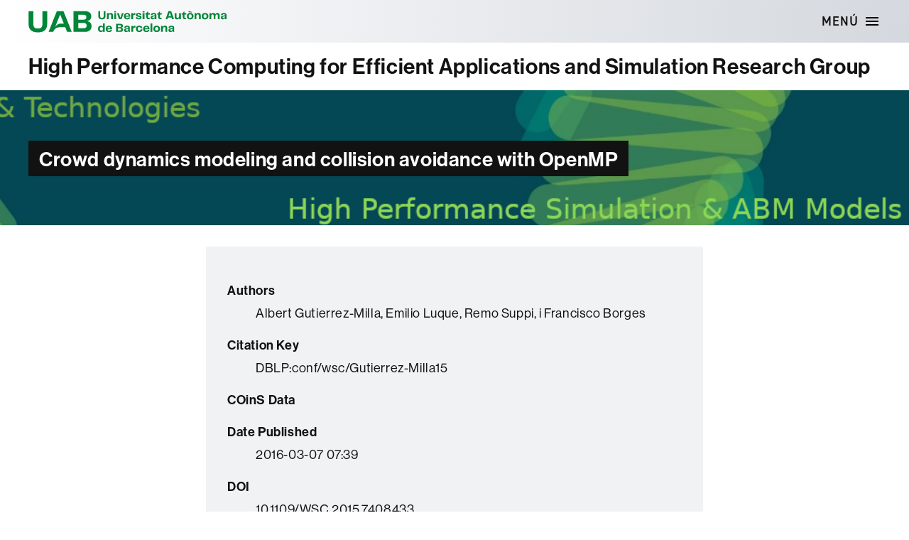

--- FILE ---
content_type: text/html; charset=UTF-8
request_url: https://webs.uab.cat/hpc4eas/biblio/crowd-dynamics-modeling-and-collision-avoidance-openmp/
body_size: 8229
content:
<!DOCTYPE html>

<html class="no-js" lang="ca">

	<head>

		<meta charset="UTF-8">
		<meta name="viewport" content="width=device-width, initial-scale=1.0" >

		<link rel="profile" href="https://gmpg.org/xfn/11">
		<link rel="shortcut icon" type="image/png" href="https://webs.uab.cat/hpc4eas/wp-content/themes/twentytwenty-child/simbol.png">

		<title>Crowd dynamics modeling and collision avoidance with OpenMP &#8211; High Performance Computing for Efficient Applications and Simulation Research Group</title>
<meta name='robots' content='max-image-preview:large' />
<link rel="alternate" type="application/rss+xml" title="High Performance Computing for Efficient Applications and Simulation Research Group &raquo; Canal d&#039;informació" href="https://webs.uab.cat/hpc4eas/feed/" />
<link rel="alternate" title="oEmbed (JSON)" type="application/json+oembed" href="https://webs.uab.cat/hpc4eas/wp-json/oembed/1.0/embed?url=https%3A%2F%2Fwebs.uab.cat%2Fhpc4eas%2Fbiblio%2Fcrowd-dynamics-modeling-and-collision-avoidance-openmp%2F" />
<link rel="alternate" title="oEmbed (XML)" type="text/xml+oembed" href="https://webs.uab.cat/hpc4eas/wp-json/oembed/1.0/embed?url=https%3A%2F%2Fwebs.uab.cat%2Fhpc4eas%2Fbiblio%2Fcrowd-dynamics-modeling-and-collision-avoidance-openmp%2F&#038;format=xml" />
<style id='wp-img-auto-sizes-contain-inline-css'>
img:is([sizes=auto i],[sizes^="auto," i]){contain-intrinsic-size:3000px 1500px}
/*# sourceURL=wp-img-auto-sizes-contain-inline-css */
</style>
<style id='wp-emoji-styles-inline-css'>

	img.wp-smiley, img.emoji {
		display: inline !important;
		border: none !important;
		box-shadow: none !important;
		height: 1em !important;
		width: 1em !important;
		margin: 0 0.07em !important;
		vertical-align: -0.1em !important;
		background: none !important;
		padding: 0 !important;
	}
/*# sourceURL=wp-emoji-styles-inline-css */
</style>
<style id='wp-block-library-inline-css'>
:root{--wp-block-synced-color:#7a00df;--wp-block-synced-color--rgb:122,0,223;--wp-bound-block-color:var(--wp-block-synced-color);--wp-editor-canvas-background:#ddd;--wp-admin-theme-color:#007cba;--wp-admin-theme-color--rgb:0,124,186;--wp-admin-theme-color-darker-10:#006ba1;--wp-admin-theme-color-darker-10--rgb:0,107,160.5;--wp-admin-theme-color-darker-20:#005a87;--wp-admin-theme-color-darker-20--rgb:0,90,135;--wp-admin-border-width-focus:2px}@media (min-resolution:192dpi){:root{--wp-admin-border-width-focus:1.5px}}.wp-element-button{cursor:pointer}:root .has-very-light-gray-background-color{background-color:#eee}:root .has-very-dark-gray-background-color{background-color:#313131}:root .has-very-light-gray-color{color:#eee}:root .has-very-dark-gray-color{color:#313131}:root .has-vivid-green-cyan-to-vivid-cyan-blue-gradient-background{background:linear-gradient(135deg,#00d084,#0693e3)}:root .has-purple-crush-gradient-background{background:linear-gradient(135deg,#34e2e4,#4721fb 50%,#ab1dfe)}:root .has-hazy-dawn-gradient-background{background:linear-gradient(135deg,#faaca8,#dad0ec)}:root .has-subdued-olive-gradient-background{background:linear-gradient(135deg,#fafae1,#67a671)}:root .has-atomic-cream-gradient-background{background:linear-gradient(135deg,#fdd79a,#004a59)}:root .has-nightshade-gradient-background{background:linear-gradient(135deg,#330968,#31cdcf)}:root .has-midnight-gradient-background{background:linear-gradient(135deg,#020381,#2874fc)}:root{--wp--preset--font-size--normal:16px;--wp--preset--font-size--huge:42px}.has-regular-font-size{font-size:1em}.has-larger-font-size{font-size:2.625em}.has-normal-font-size{font-size:var(--wp--preset--font-size--normal)}.has-huge-font-size{font-size:var(--wp--preset--font-size--huge)}.has-text-align-center{text-align:center}.has-text-align-left{text-align:left}.has-text-align-right{text-align:right}.has-fit-text{white-space:nowrap!important}#end-resizable-editor-section{display:none}.aligncenter{clear:both}.items-justified-left{justify-content:flex-start}.items-justified-center{justify-content:center}.items-justified-right{justify-content:flex-end}.items-justified-space-between{justify-content:space-between}.screen-reader-text{border:0;clip-path:inset(50%);height:1px;margin:-1px;overflow:hidden;padding:0;position:absolute;width:1px;word-wrap:normal!important}.screen-reader-text:focus{background-color:#ddd;clip-path:none;color:#444;display:block;font-size:1em;height:auto;left:5px;line-height:normal;padding:15px 23px 14px;text-decoration:none;top:5px;width:auto;z-index:100000}html :where(.has-border-color){border-style:solid}html :where([style*=border-top-color]){border-top-style:solid}html :where([style*=border-right-color]){border-right-style:solid}html :where([style*=border-bottom-color]){border-bottom-style:solid}html :where([style*=border-left-color]){border-left-style:solid}html :where([style*=border-width]){border-style:solid}html :where([style*=border-top-width]){border-top-style:solid}html :where([style*=border-right-width]){border-right-style:solid}html :where([style*=border-bottom-width]){border-bottom-style:solid}html :where([style*=border-left-width]){border-left-style:solid}html :where(img[class*=wp-image-]){height:auto;max-width:100%}:where(figure){margin:0 0 1em}html :where(.is-position-sticky){--wp-admin--admin-bar--position-offset:var(--wp-admin--admin-bar--height,0px)}@media screen and (max-width:600px){html :where(.is-position-sticky){--wp-admin--admin-bar--position-offset:0px}}

/*# sourceURL=wp-block-library-inline-css */
</style><style id='global-styles-inline-css'>
:root{--wp--preset--aspect-ratio--square: 1;--wp--preset--aspect-ratio--4-3: 4/3;--wp--preset--aspect-ratio--3-4: 3/4;--wp--preset--aspect-ratio--3-2: 3/2;--wp--preset--aspect-ratio--2-3: 2/3;--wp--preset--aspect-ratio--16-9: 16/9;--wp--preset--aspect-ratio--9-16: 9/16;--wp--preset--color--black: #000000;--wp--preset--color--cyan-bluish-gray: #abb8c3;--wp--preset--color--white: #ffffff;--wp--preset--color--pale-pink: #f78da7;--wp--preset--color--vivid-red: #cf2e2e;--wp--preset--color--luminous-vivid-orange: #ff6900;--wp--preset--color--luminous-vivid-amber: #fcb900;--wp--preset--color--light-green-cyan: #7bdcb5;--wp--preset--color--vivid-green-cyan: #00d084;--wp--preset--color--pale-cyan-blue: #8ed1fc;--wp--preset--color--vivid-cyan-blue: #0693e3;--wp--preset--color--vivid-purple: #9b51e0;--wp--preset--color--accent: var(--primari);--wp--preset--color--primary: var(--negre);--wp--preset--color--secondary: #2a2a2a;--wp--preset--color--subtle-background: #1a1a1a;--wp--preset--color--background: #fff;--wp--preset--gradient--vivid-cyan-blue-to-vivid-purple: linear-gradient(135deg,rgb(6,147,227) 0%,rgb(155,81,224) 100%);--wp--preset--gradient--light-green-cyan-to-vivid-green-cyan: linear-gradient(135deg,rgb(122,220,180) 0%,rgb(0,208,130) 100%);--wp--preset--gradient--luminous-vivid-amber-to-luminous-vivid-orange: linear-gradient(135deg,rgb(252,185,0) 0%,rgb(255,105,0) 100%);--wp--preset--gradient--luminous-vivid-orange-to-vivid-red: linear-gradient(135deg,rgb(255,105,0) 0%,rgb(207,46,46) 100%);--wp--preset--gradient--very-light-gray-to-cyan-bluish-gray: linear-gradient(135deg,rgb(238,238,238) 0%,rgb(169,184,195) 100%);--wp--preset--gradient--cool-to-warm-spectrum: linear-gradient(135deg,rgb(74,234,220) 0%,rgb(151,120,209) 20%,rgb(207,42,186) 40%,rgb(238,44,130) 60%,rgb(251,105,98) 80%,rgb(254,248,76) 100%);--wp--preset--gradient--blush-light-purple: linear-gradient(135deg,rgb(255,206,236) 0%,rgb(152,150,240) 100%);--wp--preset--gradient--blush-bordeaux: linear-gradient(135deg,rgb(254,205,165) 0%,rgb(254,45,45) 50%,rgb(107,0,62) 100%);--wp--preset--gradient--luminous-dusk: linear-gradient(135deg,rgb(255,203,112) 0%,rgb(199,81,192) 50%,rgb(65,88,208) 100%);--wp--preset--gradient--pale-ocean: linear-gradient(135deg,rgb(255,245,203) 0%,rgb(182,227,212) 50%,rgb(51,167,181) 100%);--wp--preset--gradient--electric-grass: linear-gradient(135deg,rgb(202,248,128) 0%,rgb(113,206,126) 100%);--wp--preset--gradient--midnight: linear-gradient(135deg,rgb(2,3,129) 0%,rgb(40,116,252) 100%);--wp--preset--font-size--small: 18px;--wp--preset--font-size--medium: 20px;--wp--preset--font-size--large: 26.25px;--wp--preset--font-size--x-large: 42px;--wp--preset--font-size--normal: 21px;--wp--preset--font-size--larger: 32px;--wp--preset--spacing--20: 0.44rem;--wp--preset--spacing--30: 0.67rem;--wp--preset--spacing--40: 1rem;--wp--preset--spacing--50: 1.5rem;--wp--preset--spacing--60: 2.25rem;--wp--preset--spacing--70: 3.38rem;--wp--preset--spacing--80: 5.06rem;--wp--preset--shadow--natural: 6px 6px 9px rgba(0, 0, 0, 0.2);--wp--preset--shadow--deep: 12px 12px 50px rgba(0, 0, 0, 0.4);--wp--preset--shadow--sharp: 6px 6px 0px rgba(0, 0, 0, 0.2);--wp--preset--shadow--outlined: 6px 6px 0px -3px rgb(255, 255, 255), 6px 6px rgb(0, 0, 0);--wp--preset--shadow--crisp: 6px 6px 0px rgb(0, 0, 0);}:where(.is-layout-flex){gap: 0.5em;}:where(.is-layout-grid){gap: 0.5em;}body .is-layout-flex{display: flex;}.is-layout-flex{flex-wrap: wrap;align-items: center;}.is-layout-flex > :is(*, div){margin: 0;}body .is-layout-grid{display: grid;}.is-layout-grid > :is(*, div){margin: 0;}:where(.wp-block-columns.is-layout-flex){gap: 2em;}:where(.wp-block-columns.is-layout-grid){gap: 2em;}:where(.wp-block-post-template.is-layout-flex){gap: 1.25em;}:where(.wp-block-post-template.is-layout-grid){gap: 1.25em;}.has-black-color{color: var(--wp--preset--color--black) !important;}.has-cyan-bluish-gray-color{color: var(--wp--preset--color--cyan-bluish-gray) !important;}.has-white-color{color: var(--wp--preset--color--white) !important;}.has-pale-pink-color{color: var(--wp--preset--color--pale-pink) !important;}.has-vivid-red-color{color: var(--wp--preset--color--vivid-red) !important;}.has-luminous-vivid-orange-color{color: var(--wp--preset--color--luminous-vivid-orange) !important;}.has-luminous-vivid-amber-color{color: var(--wp--preset--color--luminous-vivid-amber) !important;}.has-light-green-cyan-color{color: var(--wp--preset--color--light-green-cyan) !important;}.has-vivid-green-cyan-color{color: var(--wp--preset--color--vivid-green-cyan) !important;}.has-pale-cyan-blue-color{color: var(--wp--preset--color--pale-cyan-blue) !important;}.has-vivid-cyan-blue-color{color: var(--wp--preset--color--vivid-cyan-blue) !important;}.has-vivid-purple-color{color: var(--wp--preset--color--vivid-purple) !important;}.has-black-background-color{background-color: var(--wp--preset--color--black) !important;}.has-cyan-bluish-gray-background-color{background-color: var(--wp--preset--color--cyan-bluish-gray) !important;}.has-white-background-color{background-color: var(--wp--preset--color--white) !important;}.has-pale-pink-background-color{background-color: var(--wp--preset--color--pale-pink) !important;}.has-vivid-red-background-color{background-color: var(--wp--preset--color--vivid-red) !important;}.has-luminous-vivid-orange-background-color{background-color: var(--wp--preset--color--luminous-vivid-orange) !important;}.has-luminous-vivid-amber-background-color{background-color: var(--wp--preset--color--luminous-vivid-amber) !important;}.has-light-green-cyan-background-color{background-color: var(--wp--preset--color--light-green-cyan) !important;}.has-vivid-green-cyan-background-color{background-color: var(--wp--preset--color--vivid-green-cyan) !important;}.has-pale-cyan-blue-background-color{background-color: var(--wp--preset--color--pale-cyan-blue) !important;}.has-vivid-cyan-blue-background-color{background-color: var(--wp--preset--color--vivid-cyan-blue) !important;}.has-vivid-purple-background-color{background-color: var(--wp--preset--color--vivid-purple) !important;}.has-black-border-color{border-color: var(--wp--preset--color--black) !important;}.has-cyan-bluish-gray-border-color{border-color: var(--wp--preset--color--cyan-bluish-gray) !important;}.has-white-border-color{border-color: var(--wp--preset--color--white) !important;}.has-pale-pink-border-color{border-color: var(--wp--preset--color--pale-pink) !important;}.has-vivid-red-border-color{border-color: var(--wp--preset--color--vivid-red) !important;}.has-luminous-vivid-orange-border-color{border-color: var(--wp--preset--color--luminous-vivid-orange) !important;}.has-luminous-vivid-amber-border-color{border-color: var(--wp--preset--color--luminous-vivid-amber) !important;}.has-light-green-cyan-border-color{border-color: var(--wp--preset--color--light-green-cyan) !important;}.has-vivid-green-cyan-border-color{border-color: var(--wp--preset--color--vivid-green-cyan) !important;}.has-pale-cyan-blue-border-color{border-color: var(--wp--preset--color--pale-cyan-blue) !important;}.has-vivid-cyan-blue-border-color{border-color: var(--wp--preset--color--vivid-cyan-blue) !important;}.has-vivid-purple-border-color{border-color: var(--wp--preset--color--vivid-purple) !important;}.has-vivid-cyan-blue-to-vivid-purple-gradient-background{background: var(--wp--preset--gradient--vivid-cyan-blue-to-vivid-purple) !important;}.has-light-green-cyan-to-vivid-green-cyan-gradient-background{background: var(--wp--preset--gradient--light-green-cyan-to-vivid-green-cyan) !important;}.has-luminous-vivid-amber-to-luminous-vivid-orange-gradient-background{background: var(--wp--preset--gradient--luminous-vivid-amber-to-luminous-vivid-orange) !important;}.has-luminous-vivid-orange-to-vivid-red-gradient-background{background: var(--wp--preset--gradient--luminous-vivid-orange-to-vivid-red) !important;}.has-very-light-gray-to-cyan-bluish-gray-gradient-background{background: var(--wp--preset--gradient--very-light-gray-to-cyan-bluish-gray) !important;}.has-cool-to-warm-spectrum-gradient-background{background: var(--wp--preset--gradient--cool-to-warm-spectrum) !important;}.has-blush-light-purple-gradient-background{background: var(--wp--preset--gradient--blush-light-purple) !important;}.has-blush-bordeaux-gradient-background{background: var(--wp--preset--gradient--blush-bordeaux) !important;}.has-luminous-dusk-gradient-background{background: var(--wp--preset--gradient--luminous-dusk) !important;}.has-pale-ocean-gradient-background{background: var(--wp--preset--gradient--pale-ocean) !important;}.has-electric-grass-gradient-background{background: var(--wp--preset--gradient--electric-grass) !important;}.has-midnight-gradient-background{background: var(--wp--preset--gradient--midnight) !important;}.has-small-font-size{font-size: var(--wp--preset--font-size--small) !important;}.has-medium-font-size{font-size: var(--wp--preset--font-size--medium) !important;}.has-large-font-size{font-size: var(--wp--preset--font-size--large) !important;}.has-x-large-font-size{font-size: var(--wp--preset--font-size--x-large) !important;}
/*# sourceURL=global-styles-inline-css */
</style>

<style id='classic-theme-styles-inline-css'>
/*! This file is auto-generated */
.wp-block-button__link{color:#fff;background-color:#32373c;border-radius:9999px;box-shadow:none;text-decoration:none;padding:calc(.667em + 2px) calc(1.333em + 2px);font-size:1.125em}.wp-block-file__button{background:#32373c;color:#fff;text-decoration:none}
/*# sourceURL=/wp-includes/css/classic-themes.min.css */
</style>
<link rel='stylesheet' id='twentytwenty-style-css' href='https://webs.uab.cat/hpc4eas/wp-content/themes/twentytwenty-child/style.css?ver=1.0.0' media='all' />
<link rel='stylesheet' id='twentytwenty-fonts-css' href='https://webs.uab.cat/hpc4eas/wp-content/themes/twentytwenty/assets/css/font-inter.css?ver=1.0.0' media='all' />
<link rel='stylesheet' id='twentytwenty-print-style-css' href='https://webs.uab.cat/hpc4eas/wp-content/themes/twentytwenty/print.css?ver=1.0.0' media='print' />
<script src="https://webs.uab.cat/hpc4eas/wp-includes/js/jquery/jquery.min.js?ver=3.7.1" id="jquery-core-js"></script>
<script src="https://webs.uab.cat/hpc4eas/wp-includes/js/jquery/jquery-migrate.min.js?ver=3.4.1" id="jquery-migrate-js"></script>
<script src="https://webs.uab.cat/hpc4eas/wp-content/themes/twentytwenty/assets/js/index.js?ver=1.0.0" id="twentytwenty-js-js" defer data-wp-strategy="defer"></script>
<link rel="https://api.w.org/" href="https://webs.uab.cat/hpc4eas/wp-json/" /><link rel="alternate" title="JSON" type="application/json" href="https://webs.uab.cat/hpc4eas/wp-json/wp/v2/biblio/320" /><link rel="EditURI" type="application/rsd+xml" title="RSD" href="https://webs.uab.cat/hpc4eas/xmlrpc.php?rsd" />
<meta name="generator" content="WordPress 6.9" />
<link rel="canonical" href="https://webs.uab.cat/hpc4eas/biblio/crowd-dynamics-modeling-and-collision-avoidance-openmp/" />
<link rel='shortlink' href='https://webs.uab.cat/hpc4eas/?p=320' />
	<script>document.documentElement.className = document.documentElement.className.replace( 'no-js', 'js' );</script>
	<style id="custom-background-css">
#header-titol-pagina { background-color: #fff; background-image: url("https://webs.uab.cat/hpc4eas/wp-content/uploads/sites/289/2023/02/header.png"); background-position: center center; background-size: cover; background-repeat: no-repeat; background-attachment: scroll; }
</style>
	
	</head>

	<body class="wp-singular biblio-template-default single single-biblio postid-320 custom-background wp-embed-responsive wp-theme-twentytwenty wp-child-theme-twentytwenty-child singular enable-search-modal missing-post-thumbnail has-single-pagination not-showing-comments show-avatars footer-top-hidden">

		<a class="skip-link screen-reader-text" href="#site-content">Vés al contingut</a>
		<header id="site-header" class="header-footer-group" role="banner">
			<div class="site-header-menu">
				<div class="header-inner section-inner">
					<div class="logo-uab">
						<a href="https://www.uab.cat">
							Universitat Autònoma de Barcelona
						</a>
					</div>
					<div class="header-navigation-wrapper">
						
						


						<div class="header-toggles hide-no-js">

						
							<div class="toggle-wrapper nav-toggle-wrapper has-expanded-menu">
								<button class="toggle nav-toggle" data-toggle-target=".menu-modal" data-toggle-body-class="showing-menu-modal" aria-expanded="false" data-set-focus=".close-nav-toggle">
									<span class="toggle-inner">
										<span class="toggle-text">Menú</span>
										<span class="toggle-icon">
											<svg xmlns="http://www.w3.org/2000/svg" height="24" width="24"><path d="M3 18h18v-2H3v2zm0-5h18v-2H3v2zm0-7v2h18V6H3z"/></svg>
										</span>
									</span>
								</button><!-- .nav-toggle -->
							</div><!-- .nav-toggle-wrapper-menu -->

						
						</div><!-- .header-toggles -->
						


					</div><!-- .header-navigation-wrapper -->
				</div>
			</div>
			
			<div class="site-header-titles">
				<div class="header-titles section-inner">

					<div class="site-title faux-heading"><a href="https://webs.uab.cat/hpc4eas/">High Performance Computing for Efficient Applications and Simulation Research Group</a></div>
				</div>
			</div>

			
									
			<div id="header-titol-pagina">
				<div class="section-inner">
			
				<h1 class="entry-title"><span class="mida-variable">Crowd dynamics modeling and collision avoidance with OpenMP</span></h1>				</div>
			</div>
			
		</header><!-- #site-header -->

		
<div class="menu-modal cover-modal header-footer-group" data-modal-target-string=".menu-modal">

	<div class="menu-modal-inner modal-inner">

		<div class="menu-wrapper section-inner">

			<div class="menu-top">

				<button class="toggle close-nav-toggle fill-children-current-color" data-toggle-target=".menu-modal" data-toggle-body-class="showing-menu-modal" data-set-focus=".menu-modal">
					<span class="toggle-text">Tanca el menú</span>
					<svg class="svg-icon" aria-hidden="true" role="img" focusable="false" xmlns="http://www.w3.org/2000/svg" width="16" height="16" viewBox="0 0 16 16"><polygon fill="" fill-rule="evenodd" points="6.852 7.649 .399 1.195 1.445 .149 7.899 6.602 14.352 .149 15.399 1.195 8.945 7.649 15.399 14.102 14.352 15.149 7.899 8.695 1.445 15.149 .399 14.102" /></svg>				</button><!-- .nav-toggle -->

				
					<nav class="expanded-menu mobile-menu" aria-label="Estesos">

						<ul class="modal-menu reset-list-style">
							<li id="menu-item-1350" class="menu-item menu-item-type-post_type menu-item-object-page menu-item-home menu-item-1350"><div class="ancestor-wrapper"><a href="https://webs.uab.cat/hpc4eas/">Home</a></div><!-- .ancestor-wrapper --></li>
<li id="menu-item-1364" class="menu-item menu-item-type-post_type menu-item-object-page menu-item-1364"><div class="ancestor-wrapper"><a href="https://webs.uab.cat/hpc4eas/team/">Team</a></div><!-- .ancestor-wrapper --></li>
<li id="menu-item-1351" class="menu-item menu-item-type-post_type menu-item-object-page menu-item-1351"><div class="ancestor-wrapper"><a href="https://webs.uab.cat/hpc4eas/research/">Research</a></div><!-- .ancestor-wrapper --></li>
<li id="menu-item-1352" class="menu-item menu-item-type-post_type menu-item-object-page menu-item-1352"><div class="ancestor-wrapper"><a href="https://webs.uab.cat/hpc4eas/rd-projects/">R+D Projects</a></div><!-- .ancestor-wrapper --></li>
<li id="menu-item-1373" class="menu-item menu-item-type-post_type menu-item-object-page menu-item-1373"><div class="ancestor-wrapper"><a href="https://webs.uab.cat/hpc4eas/publications/">Publications</a></div><!-- .ancestor-wrapper --></li>
<li id="menu-item-1375" class="menu-item menu-item-type-post_type menu-item-object-page menu-item-1375"><div class="ancestor-wrapper"><a href="https://webs.uab.cat/hpc4eas/thesis/">Thesis</a></div><!-- .ancestor-wrapper --></li>
<li id="menu-item-1377" class="menu-item menu-item-type-post_type menu-item-object-page menu-item-1377"><div class="ancestor-wrapper"><a href="https://webs.uab.cat/hpc4eas/collaborations-alphabetical-order/">Collaborations</a></div><!-- .ancestor-wrapper --></li>
<li id="menu-item-1385" class="menu-item menu-item-type-post_type menu-item-object-page menu-item-1385"><div class="ancestor-wrapper"><a href="https://webs.uab.cat/hpc4eas/news/">News</a></div><!-- .ancestor-wrapper --></li>
<li id="menu-item-1353" class="menu-item menu-item-type-post_type menu-item-object-page menu-item-1353"><div class="ancestor-wrapper"><a href="https://webs.uab.cat/hpc4eas/links/">Location</a></div><!-- .ancestor-wrapper --></li>
						</ul>

					</nav>

					
			</div><!-- .menu-top -->

			<div class="menu-bottom">

				
			</div><!-- .menu-bottom -->

		</div><!-- .menu-wrapper -->

	</div><!-- .menu-modal-inner -->

</div><!-- .menu-modal -->



<main id="site-content">

	
<article class="post-320 biblio type-biblio status-publish hentry" id="post-320">

	
	<div class="post-inner">

		<div class="entry-content">

			<div class="custom_type bibliografia">
       
  <dl>
    <dt>Authors</dt>
    <dd>Albert Gutierrez-Milla, Emilio Luque, Remo Suppi, i Francisco Borges</dd>
  </dl>
    
  <dl>
    <dt>Citation Key</dt>
    <dd>DBLP:conf/wsc/Gutierrez-Milla15</dd>
  </dl>
   
  <dl>
    <dt>COinS Data</dt>
    <dd><p><span class="Z3988" title="ctx_ver=Z39.88-2004&amp;rft_val_fmt=info%3Aofi%2Ffmt%3Akev%3Amtx%3Adc&amp;rft.title=Crowd+dynamics+modeling+and+collision+avoidance+with+OpenMP&amp;rft.date=2015&amp;rft.spage=3128%E2%80%933129&amp;rft.aulast=Gutierrez-Milla&amp;rft.aufirst=Albert&amp;rft.au=Borges%2C+Francisco&amp;rft.au=Suppi%2C+Remo&amp;rft.au=Luque%2C+Emilio&amp;rft_id=info%3Adoi%2F10.1109%2FWSC.2015.7408433"></span></p>
</dd>
  </dl>
           
  <dl>
    <dt>Date Published</dt>
    <dd>2016-03-07 07:39</dd>
  </dl>
   
  <dl>
    <dt>DOI</dt>
    <dd>10.1109/WSC.2015.7408433</dd>
  </dl>
                
  <dl>
    <dt>Pagination</dt>
    <dd>3128–3129</dd>
  </dl>
            
  <dl>
    <dt>Conference Name</dt>
    <dd>Proceedings of the 2015 Winter Simulation Conference, Huntington Beach, CA, USA, December 6-9, 2015</dd>
  </dl>
          
  <dl>
    <dt>URL</dt>
    <dd>http://dx.doi.org/10.1109/WSC.2015.7408433</dd>
  </dl>
    
  <dl>
    <dt>Year of Publication</dt>
    <dd>2015</dd>
  </dl>
  
</div>
		</div><!-- .entry-content -->

	</div><!-- .post-inner -->

	<div class="section-inner">
		
	</div><!-- .section-inner -->

	
	<nav class="pagination-single section-inner" aria-label="Entrada">

		<hr class="styled-separator is-style-wide" aria-hidden="true" />

		<div class="pagination-single-inner">

			
				<a class="previous-post" href="https://webs.uab.cat/hpc4eas/biblio/agent-based-model-assessment-aedes-aegypti-pupal-productivity/">
					<span class="arrow" aria-hidden="true">&larr;</span>
					<span class="title"><span class="title-inner">An agent-based model for assessment of aedes aegypti pupal productivity</span></span>
				</a>

				
				<a class="next-post" href="https://webs.uab.cat/hpc4eas/biblio/simulating-micro-level-behavior-emergency-department-macro-level-features-prediction/">
					<span class="arrow" aria-hidden="true">&rarr;</span>
						<span class="title"><span class="title-inner">Simulating the micro-level behavior of emergency department for macro-level features prediction</span></span>
				</a>
				
		</div><!-- .pagination-single-inner -->

		<hr class="styled-separator is-style-wide" aria-hidden="true" />

	</nav><!-- .pagination-single -->

	
</article><!-- .post -->

</main><!-- #site-content -->


			<footer id="site-footer" role="contentinfo" class="header-footer-group">
				<h2 class="screen-reader-text">Contacte i informació legal</h2>
				<div class="section-inner">

										<div id="contacte">
										</div>
					
					<div class="legal">
						<h3>
							Sobre el  web</h3>
						<div class="logo">
							<span class="screen-reader-text">
								Universitat Autònoma de Barcelona</span>
						</div>
						<nav aria-label="Informació tècnica i legal">
							<ul>
								<li><a href="https://www.uab.cat/web/la-uab/itineraris/avis-legal-1345668257191.html">Avís legal</a></li>
								<li><a href="https://www.uab.cat/web/la-uab/itineraris/proteccio-de-dades-1345668257177.html">Protecció de dades</a></li>
								<li><a href="https://www.uab.cat/web/la-uab/itineraris/accessibilitat-web-1345799763683.html">Accessibilitat web</a></li>
							</ul>
							<p class="lema">
								Som una universitat capdavantera que imparteix una docència de qualitat i excel·lència,
								diversificada, multidisciplinària i flexible, ajustada a les necessitats de
								la societat i adaptada als nous models de l'Europa del coneixement. La UAB
								és reconeguda internacionalment per la qualitat i el caràcter innovador de
								la seva recerca.
							</p>
							<p>
								© 2026 Universitat Autònoma de Barcelona
							</p>
						</nav>

						<a class="boto to-the-top" href="#site-header">
							<span class="to-the-top-long">
								Vés a dalt <span class="arrow" aria-hidden="true">&uarr;</span>							</span><!-- .to-the-top-long -->
							<span class="to-the-top-short">
								Puja <span class="arrow" aria-hidden="true">&uarr;</span>							</span><!-- .to-the-top-short -->
						</a>
					</div>


				</div><!-- .section-inner -->

			</footer><!-- #site-footer -->

		<script type="speculationrules">
{"prefetch":[{"source":"document","where":{"and":[{"href_matches":"/hpc4eas/*"},{"not":{"href_matches":["/hpc4eas/wp-*.php","/hpc4eas/wp-admin/*","/hpc4eas/wp-content/uploads/sites/289/*","/hpc4eas/wp-content/*","/hpc4eas/wp-content/plugins/*","/hpc4eas/wp-content/themes/twentytwenty-child/*","/hpc4eas/wp-content/themes/twentytwenty/*","/hpc4eas/*\\?(.+)"]}},{"not":{"selector_matches":"a[rel~=\"nofollow\"]"}},{"not":{"selector_matches":".no-prefetch, .no-prefetch a"}}]},"eagerness":"conservative"}]}
</script>
<script src="https://webs.uab.cat/hpc4eas/wp-content/themes/twentytwenty-child/assets/js/blocks.js?ver=1.0" id="child_blocks_js-js"></script>
<script src="https://webs.uab.cat/hpc4eas/wp-content/plugins/uab-circuito-altas/src/Resources/public/js/uab-circuito-altas.js?ver=6.9" id="uabAdminSiteOptions-js"></script>
<script src="https://webs.uab.cat/hpc4eas/wp-content/themes/twentytwenty-child/assets/js/utils.js?ver=1.0" id="utils_js-js"></script>
<script id="wp-emoji-settings" type="application/json">
{"baseUrl":"https://s.w.org/images/core/emoji/17.0.2/72x72/","ext":".png","svgUrl":"https://s.w.org/images/core/emoji/17.0.2/svg/","svgExt":".svg","source":{"concatemoji":"https://webs.uab.cat/hpc4eas/wp-includes/js/wp-emoji-release.min.js?ver=6.9"}}
</script>
<script type="module">
/*! This file is auto-generated */
const a=JSON.parse(document.getElementById("wp-emoji-settings").textContent),o=(window._wpemojiSettings=a,"wpEmojiSettingsSupports"),s=["flag","emoji"];function i(e){try{var t={supportTests:e,timestamp:(new Date).valueOf()};sessionStorage.setItem(o,JSON.stringify(t))}catch(e){}}function c(e,t,n){e.clearRect(0,0,e.canvas.width,e.canvas.height),e.fillText(t,0,0);t=new Uint32Array(e.getImageData(0,0,e.canvas.width,e.canvas.height).data);e.clearRect(0,0,e.canvas.width,e.canvas.height),e.fillText(n,0,0);const a=new Uint32Array(e.getImageData(0,0,e.canvas.width,e.canvas.height).data);return t.every((e,t)=>e===a[t])}function p(e,t){e.clearRect(0,0,e.canvas.width,e.canvas.height),e.fillText(t,0,0);var n=e.getImageData(16,16,1,1);for(let e=0;e<n.data.length;e++)if(0!==n.data[e])return!1;return!0}function u(e,t,n,a){switch(t){case"flag":return n(e,"\ud83c\udff3\ufe0f\u200d\u26a7\ufe0f","\ud83c\udff3\ufe0f\u200b\u26a7\ufe0f")?!1:!n(e,"\ud83c\udde8\ud83c\uddf6","\ud83c\udde8\u200b\ud83c\uddf6")&&!n(e,"\ud83c\udff4\udb40\udc67\udb40\udc62\udb40\udc65\udb40\udc6e\udb40\udc67\udb40\udc7f","\ud83c\udff4\u200b\udb40\udc67\u200b\udb40\udc62\u200b\udb40\udc65\u200b\udb40\udc6e\u200b\udb40\udc67\u200b\udb40\udc7f");case"emoji":return!a(e,"\ud83e\u1fac8")}return!1}function f(e,t,n,a){let r;const o=(r="undefined"!=typeof WorkerGlobalScope&&self instanceof WorkerGlobalScope?new OffscreenCanvas(300,150):document.createElement("canvas")).getContext("2d",{willReadFrequently:!0}),s=(o.textBaseline="top",o.font="600 32px Arial",{});return e.forEach(e=>{s[e]=t(o,e,n,a)}),s}function r(e){var t=document.createElement("script");t.src=e,t.defer=!0,document.head.appendChild(t)}a.supports={everything:!0,everythingExceptFlag:!0},new Promise(t=>{let n=function(){try{var e=JSON.parse(sessionStorage.getItem(o));if("object"==typeof e&&"number"==typeof e.timestamp&&(new Date).valueOf()<e.timestamp+604800&&"object"==typeof e.supportTests)return e.supportTests}catch(e){}return null}();if(!n){if("undefined"!=typeof Worker&&"undefined"!=typeof OffscreenCanvas&&"undefined"!=typeof URL&&URL.createObjectURL&&"undefined"!=typeof Blob)try{var e="postMessage("+f.toString()+"("+[JSON.stringify(s),u.toString(),c.toString(),p.toString()].join(",")+"));",a=new Blob([e],{type:"text/javascript"});const r=new Worker(URL.createObjectURL(a),{name:"wpTestEmojiSupports"});return void(r.onmessage=e=>{i(n=e.data),r.terminate(),t(n)})}catch(e){}i(n=f(s,u,c,p))}t(n)}).then(e=>{for(const n in e)a.supports[n]=e[n],a.supports.everything=a.supports.everything&&a.supports[n],"flag"!==n&&(a.supports.everythingExceptFlag=a.supports.everythingExceptFlag&&a.supports[n]);var t;a.supports.everythingExceptFlag=a.supports.everythingExceptFlag&&!a.supports.flag,a.supports.everything||((t=a.source||{}).concatemoji?r(t.concatemoji):t.wpemoji&&t.twemoji&&(r(t.twemoji),r(t.wpemoji)))});
//# sourceURL=https://webs.uab.cat/hpc4eas/wp-includes/js/wp-emoji-loader.min.js
</script>

	</body>
</html>
